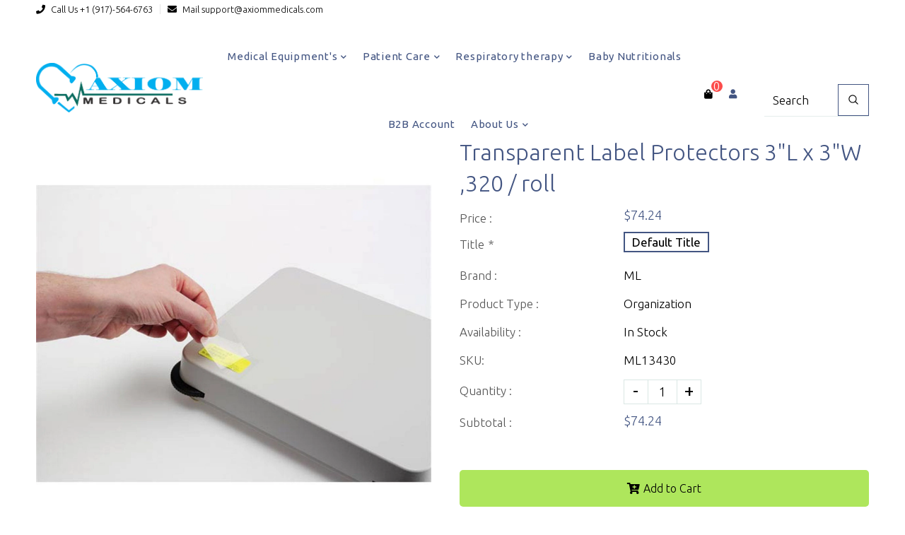

--- FILE ---
content_type: text/html; charset=utf-8
request_url: https://www.google.com/recaptcha/api2/aframe
body_size: 269
content:
<!DOCTYPE HTML><html><head><meta http-equiv="content-type" content="text/html; charset=UTF-8"></head><body><script nonce="UEgNCGyANJ9_G7hvS9ZGFw">/** Anti-fraud and anti-abuse applications only. See google.com/recaptcha */ try{var clients={'sodar':'https://pagead2.googlesyndication.com/pagead/sodar?'};window.addEventListener("message",function(a){try{if(a.source===window.parent){var b=JSON.parse(a.data);var c=clients[b['id']];if(c){var d=document.createElement('img');d.src=c+b['params']+'&rc='+(localStorage.getItem("rc::a")?sessionStorage.getItem("rc::b"):"");window.document.body.appendChild(d);sessionStorage.setItem("rc::e",parseInt(sessionStorage.getItem("rc::e")||0)+1);localStorage.setItem("rc::h",'1769235391527');}}}catch(b){}});window.parent.postMessage("_grecaptcha_ready", "*");}catch(b){}</script></body></html>